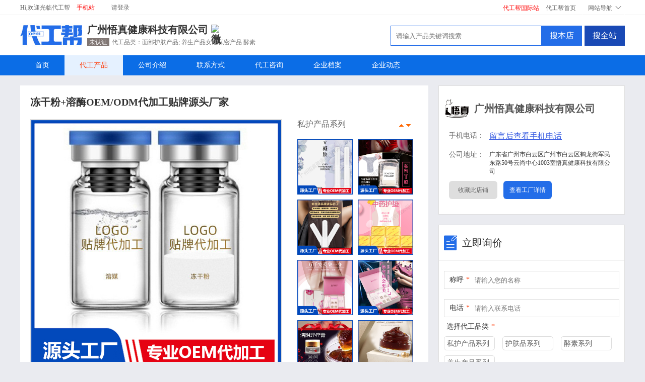

--- FILE ---
content_type: text/html
request_url: http://www.oem1688.cn/goods/255629
body_size: 30868
content:
   <!DOCTYPE html PUBLIC "-//W3C//DTD XHTML 1.0 Transitional//EN" "http://www.w3.org/TR/xhtml1/DTD/xhtml1-transitional.dtd">
<html xmlns="http://www.w3.org/1999/xhtml">
<head>
<meta name="renderer" content="webkit" />
<meta http-equiv="Content-Type" content="text/html; charset=utf-8" />
<meta property="qc:admins" content="17410776176201671167411601163757" />

<title>冻干粉+溶酶OEM/ODM代加工贴牌源头厂家-代工帮</title>
<meta name="description" content="冻干粉+溶酶OEM/ODM代加工贴牌源头厂家,广州悟真健康科技有限公司代加工项目,面向全国客户提供代加工服务。" />
<meta name="keywords" content="冻干粉+溶酶OEM/ODM代加工贴牌源头厂家,广州悟真健康科技有限公司" />
<link href="http://www.oem1688.cn/favicon.ico?20160224" rel="shortcut icon">
<link type="text/css" rel="stylesheet" href="http://www.oem1688.cn/themes/store/default/styles/default/css/public.css">
<link type="text/css" rel="stylesheet" href="http://www.oem1688.cn/themes/store/default/styles/default/css/shop.css">
<link type="text/css" rel="stylesheet" href="http://www.oem1688.cn/includes/libraries/javascript/swiper/swiper-bundle.min.css">
<link type="text/css" rel="stylesheet" href="http://www.oem1688.cn/includes/libraries/javascript/scrolltotop/scrolltotop.css">

<script type="text/javascript" src="http://www.oem1688.cn/index.php?act=jslang"></script>
<script type="text/javascript" src="http://www.oem1688.cn/includes/libraries/javascript/jquery.js" charset="utf-8"></script>
<script type="text/javascript" src="http://www.oem1688.cn/themes/store/default/styles/default/js/jquery.SuperSlide.2.1.1.js"></script>
<script type="text/javascript" src="http://www.oem1688.cn/includes/libraries/javascript/scrolltotop/scrolltotop.js"></script>


<script type="text/javascript">
//<!CDATA[
var SEARCH_URL = "/category/store";
var SITE_URL = "http://www.oem1688.cn";
var REAL_SITE_URL = "http://www.oem1688.cn";
var PRICE_FORMAT = '¥%s';
var STATIC_URL = SITE_URL;
var APP = "goods";
//]]>
</script>
<script type="text/javascript" src="http://www.oem1688.cn/themes/mall/default/styles/default/js/history.js"></script>
<!--<editmode></editmode>-->
</head>
<body>

    <div class="site-title">
		<div class="w1200 clearfix">
			<div class="f-l">
				Hi,欢迎光临代工帮				<span style=" display: none" class="ml10 app-down qrcode" data-path="/assets/images/app_down_code.png" alt="找代工工厂，下载安装代工帮App"><img src="http://www.oem1688.cn/assets/images/s_code.png" class="icon_app_down" style="width: 18px;vertical-align: middle;"/>App下载</span>
				<span class="ml10"><a href="http://m.oem1688.cn" target="_blank" style="color:#ff0000;">手机站</a></span>
								<span class="ml30">请<a href="http://www.oem1688.cn/member/login.html">登录</a><!--<span class="column-line">|</span><a href="">注册</a>--></span>
							</div>
			<div class="f-r">
				<a href="https://www.globaloems.com" class="mr10" target="_blank" style="color: #ff0000;">代工帮国际站</a>
				<a href="http://www.oem1688.cn" class="mr10">代工帮首页</a>
				<div class="s-t-item" style=" display: none">
					<div class="text-tit icon_up_down">手机端</div>
					<div class="extending code-img">
						<div class="line-block"><img src="http://www.oem1688.cn/themes/store/default/styles/default/images/code_weixin.png">微信小程序</div>
						<div class="line-block"><img src="http://www.oem1688.cn/themes/store/default/styles/default/images/code_weixin.png">百度小程序</div>
						<div class="line-block"><img src="http://www.oem1688.cn/themes/store/default/styles/default/images/code_weixin.png">微网站</div>
					</div>
				</div>
				<span class="s-t-item">
					<div class="text-tit icon_up_down">网站导航</div>
					<div class="extending site-nav">
						<dl class="clearfix">
							<dt>行业品类</dt>
							                            <dd><a href="http://www.oem1688.cn/category/store/a-a2.html">大健康</a></dd>
							                            <dd><a href="http://www.oem1688.cn/category/store/a-a1.html">美业</a></dd>
							                            <dd><a href="http://www.oem1688.cn/category/store/a-a3.html">快消品</a></dd>
							                            <dd><a href="http://www.oem1688.cn/category/store/a-a5.html">母婴</a></dd>
							                            <dd><a href="http://www.oem1688.cn/category/store/a-a25743.html">宠品</a></dd>
							                            <dd><a href="http://www.oem1688.cn/category/store/a-a54844.html">农资</a></dd>
							                            <dd><a href="http://www.oem1688.cn/category/store/a-a4.html">酒水</a></dd>
							                            <dd><a href="http://www.oem1688.cn/category/store/a-a1203.html">调味品</a></dd>
							                            <dd><a href="http://www.oem1688.cn/category/store/a-a55726.html">原料</a></dd>
							                            <dd><a href="http://www.oem1688.cn/category/store/a-a61077.html">餐饮食品</a></dd>
													</dl>
						<dl class="clearfix">
							<dt>需求中心</dt>
							<dd><a href="http://www.oem1688.cn/demandbrands.html">找工厂</a></dd>
							<dd><a href="http://www.oem1688.cn/demandoem.html">承接代工</a></dd>
							<dd><a href="http://www.oem1688.cn/demandoem-publish.html">发布需求</a></dd>
						</dl>
					</div>
				</span>
			</div>
		</div>
	</div><div class="shop-top">
    <div class="w1200">
        <a href="/" class="logo f-l"><img src="http://www.oem1688.cn/themes/store/default/styles/default/images/logo_123X80.jpg" alt="代工帮logo"></a>
        <div class="shop-info f-l mt20">
            <h1>
            	<a href="/store/9353" target="_blank" style="color:#333333" title="广州悟真健康科技有限公司">广州悟真健康科技有限公司</a>
            	            	<img class="ercode qrcode" alt="微信扫码移动端查询" data-path="/data/build/2021/05/18/store_/748bd7ab24ce162cf18bcfc3ad3f51b8.jpg"  src="/assets/images/s_code.png"/>
            	            </h1>
            <p>
                				<span class="year mr5" style="border-color:#807673;color:#807673">
                	<span class="icon" style="background:#807673;">未认证</span>                	                </span>
                                
				 
				<span class="t-o-1">代工品类：面部护肤产品; 养生产品女性私密产品 酵素</span>
			</p>
        </div>
        <div class="search f-r mt20">
            <input type="text" class="input" placeholder="请输入产品关键词搜索" id="searchTxt">
            <button class="btn btn1">搜本店</button>
            <button class="btn btn2" id="searchBtn">搜全站</button>
        </div>
    </div>
</div>
<div class="shop-nav-height">
	<div class="shop-nav">
		<div class="w1200">
			<ul class="nav-list">
				<li><a href="/store/9353">首页</a></li>
				<li class="active"><a href="/store/9353#goodsList">代工产品</a></li>
				<li><a href="/store/9353#tabIntro">公司介绍</a></li>
				<li><a href="/store/9353#tabContact">联系方式</a></li>
				<li><a href="#liuyan">代工咨询</a></li>
                <li><a href="/store/9353/profile/">企业档案</a></li>
				<li><a href="/store/9353/article/">企业动态</a></li>
			</ul>
		</div>
	</div>
</div>

<div class="w1200 clearfix mt20 mb20">
    <div class="shop-left f-l">
        <div class="p20 bg-fff">
            <h2 class="product-name mb20">冻干粉+溶酶OEM/ODM代加工贴牌源头厂家</h2>
            <div class="product-img clearfix">
                <div class="img-box f-l">
                	<div class="img-container">
                        <div class="swiper-container img-container">                    	
                            <div class="swiper-wrapper">
                                                                <div class="swiper-slide"><img src="http://www.oem1688.cn/data/files/mall/goods/goods_image/2023/01/03/goods_168/202301031612488584.jpg" width="500"></div>
                                			
                            </div>
                            <div class="pic-index"></div>
                        </div>                        
                    </div>
                    <div class="img-container-bottom" style=" display: none">
                    	<div class="img-container-bl">浏览量：1246</div>
                    	                    	<div class="img-container-br">
                    		<img class="qrcode" alt="微信扫码移动端查询" data-path="/data/build/2023/01/04/store/528b429fa7cb3281eedead68e3a51b61.jpg"  src="/assets/images/s_code.png"/>
                    		<span>手机扫码看</span>
                    	</div>
                    	                    </div>
                </div>
                <div class="pro-related f-r">
                    <div class="tit-text">私护产品系列</div>
                    <div class="related-list">
                        <div class="hd">
                        	                            <a class="next"></a>
                            <a class="prev"></a>
                                                    </div>
                        <div class="bd">
                            <ul>
                            <li><a href="/goods/255526"><img src="http://www.oem1688.cn/data/files/mall/goods/goods_image/2023/01/03/goods_17/202301031526576793.jpg"/></a><a href="/goods/255527"><img src="http://www.oem1688.cn/data/files/mall/goods/goods_image/2023/01/03/goods_32/202301031527124342.jpg"/></a></li><li><a href="/goods/255528"><img src="http://www.oem1688.cn/data/files/mall/goods/goods_image/2023/01/03/goods_44/202301031527248202.jpg"/></a><a href="/goods/255529"><img src="http://www.oem1688.cn/data/files/mall/goods/goods_image/2023/01/03/goods_58/202301031527383911.jpg"/></a></li><li><a href="/goods/255530"><img src="http://www.oem1688.cn/data/files/mall/goods/goods_image/2023/01/03/goods_70/202301031527501752.jpg"/></a><a href="/goods/255531"><img src="http://www.oem1688.cn/data/files/mall/goods/goods_image/2023/01/03/goods_82/202301031528022629.jpg"/></a></li><li><a href="/goods/255532"><img src="http://www.oem1688.cn/data/files/mall/goods/goods_image/2023/01/03/goods_98/202301031528183035.jpg"/></a><a href="/goods/255533"><img src="http://www.oem1688.cn/data/files/mall/goods/goods_image/2023/01/03/goods_114/202301031528348448.jpg"/></a></li><li><a href="/goods/255534"><img src="http://www.oem1688.cn/data/files/mall/goods/goods_image/2023/01/03/goods_133/202301031528534095.jpg"/></a><a href="/goods/255535"><img src="http://www.oem1688.cn/data/files/mall/goods/goods_image/2023/01/03/goods_158/202301031529181155.jpg"/></a></li><li><a href="/goods/255536"><img src="http://www.oem1688.cn/data/files/mall/goods/goods_image/2023/01/03/goods_180/202301031529403721.jpg"/></a><a href="/goods/255537"><img src="http://www.oem1688.cn/data/files/mall/goods/goods_image/2023/01/03/goods_199/202301031529598185.jpg"/></a></li><li><a href="/goods/255538"><img src="http://www.oem1688.cn/data/files/mall/goods/goods_image/2023/01/03/goods_15/202301031530157672.jpg"/></a><a href="/goods/255539"><img src="http://www.oem1688.cn/data/files/mall/goods/goods_image/2023/01/03/goods_30/202301031530303774.jpg"/></a></li><li><a href="/goods/255540"><img src="http://www.oem1688.cn/data/files/mall/goods/goods_image/2023/01/03/goods_57/202301031530574351.jpg"/></a><a href="/goods/255541"><img src="http://www.oem1688.cn/data/files/mall/goods/goods_image/2023/01/03/goods_97/202301031531379038.jpg"/></a></li>                                 
                            </ul>
                        </div>
                    </div>
                </div>
            </div>
        </div>
        
        <div class="s-l-block product-detail mt20">
            <div class="block-tit">产品详情</div>
            <div class="block-con">
            	                <div class="params-container params-contain">
                						<div class="item-cantainer">
                    	<div class="name">公司名称</div>
                        <div title="广州悟真健康科技有限公司" class="value">广州悟真健康科技有限公司</div>
                    </div>
                    					<div class="item-cantainer">
                    	<div class="name">产品名称</div>
                        <div title="冻干粉+溶酶OEM/ODM代加工贴牌源头厂家" class="value">冻干粉+溶酶OEM/ODM代加工贴牌源头厂家</div>
                    </div>
                    					<div class="item-cantainer">
                    	<div class="name">品类</div>
                        <div title="大健康	私护" class="value">大健康	私护</div>
                    </div>
                                    	<div class="expand"></div>
                </div>
				            	                	<img src="http://www.oem1688.cn/data/files/mall/goods/desc_image/2023/01/03/goods_175/202301031612552938.jpg" alt="冻干粉+溶酶.jpg" />                            </div>
        </div>
        
                <div class="s-l-block mt20 pos-rel">
            <div class="block-tit">其它品类</div>
            <div class="block-con">
                <div class="related-category picScroll-left">
                    <div class="hd">
                        <a class="next"></a>
                        <ul></ul>
                        <a class="prev"></a>
                    </div>
                    <div class="bd">
                        <ul class="picList ">
                        	                            <li>
                                <a href="/goods/255444">
                                    <div class="img-box"><img src="http://www.oem1688.cn/data/files/mall/goods/goods_image/2023/01/03/goods_25/202301031450256590.jpg"/></div>
                                    <p class="t-o-1">枸杞酵素OEM/ODM代加工贴牌源头厂家</p>
                                </a>
                            </li>
                                                        <li>
                                <a href="/goods/255445">
                                    <div class="img-box"><img src="http://www.oem1688.cn/data/files/mall/goods/goods_image/2023/01/03/goods_47/202301031450475832.jpg"/></div>
                                    <p class="t-o-1">果蔬酵素OEM/ODM代加工贴牌</p>
                                </a>
                            </li>
                                                        <li>
                                <a href="/goods/255446">
                                    <div class="img-box"><img src="http://www.oem1688.cn/data/files/mall/goods/goods_image/2023/01/03/goods_62/202301031451024679.jpg"/></div>
                                    <p class="t-o-1">芹菜酵素OEM/ODM代加工贴牌</p>
                                </a>
                            </li>
                                                        <li>
                                <a href="/goods/255447">
                                    <div class="img-box"><img src="http://www.oem1688.cn/data/files/mall/goods/goods_image/2023/01/03/goods_75/202301031451157196.jpg"/></div>
                                    <p class="t-o-1">纤酵素OEM/ODM代加工贴牌源头厂家</p>
                                </a>
                            </li>
                                                        <li>
                                <a href="/goods/255448">
                                    <div class="img-box"><img src="http://www.oem1688.cn/data/files/mall/goods/goods_image/2023/01/03/goods_88/202301031451283841.jpg"/></div>
                                    <p class="t-o-1">酵素OEM/ODM代加工贴牌源头厂家</p>
                                </a>
                            </li>
                                                        <li>
                                <a href="/goods/255449">
                                    <div class="img-box"><img src="http://www.oem1688.cn/data/files/mall/goods/goods_image/2023/01/03/goods_126/202301031452066284.jpg"/></div>
                                    <p class="t-o-1">DO梦幻隐形乳OEM/ODM代加工贴牌源头厂家</p>
                                </a>
                            </li>
                                                        <li>
                                <a href="/goods/255450">
                                    <div class="img-box"><img src="http://www.oem1688.cn/data/files/mall/goods/goods_image/2023/01/03/goods_143/202301031452239968.jpg"/></div>
                                    <p class="t-o-1">DO修护眼乳OEM/ODM代加工贴牌源头厂家</p>
                                </a>
                            </li>
                                                        <li>
                                <a href="/goods/255451">
                                    <div class="img-box"><img src="http://www.oem1688.cn/data/files/mall/goods/goods_image/2023/01/03/goods_157/202301031452379680.jpg"/></div>
                                    <p class="t-o-1">EGF修复冰晶OEM/ODM代加工贴牌</p>
                                </a>
                            </li>
                                                        <li>
                                <a href="/goods/255452">
                                    <div class="img-box"><img src="http://www.oem1688.cn/data/files/mall/goods/goods_image/2023/01/03/goods_172/202301031452523682.jpg"/></div>
                                    <p class="t-o-1">SPA面膜OEM/ODM代加工贴牌源头厂家</p>
                                </a>
                            </li>
                                                        <li>
                                <a href="/goods/255453">
                                    <div class="img-box"><img src="http://www.oem1688.cn/data/files/mall/goods/goods_image/2023/01/03/goods_184/202301031453041691.jpg"/></div>
                                    <p class="t-o-1">冰膜OEM/ODM代加工贴牌源头厂家</p>
                                </a>
                            </li>
                                                        <li>
                                <a href="/goods/255454">
                                    <div class="img-box"><img src="http://www.oem1688.cn/data/files/mall/goods/goods_image/2023/01/03/goods_197/202301031453179056.jpg"/></div>
                                    <p class="t-o-1">冰膜OEM贴牌代加工</p>
                                </a>
                            </li>
                                                        <li>
                                <a href="/goods/255455">
                                    <div class="img-box"><img src="http://www.oem1688.cn/data/files/mall/goods/goods_image/2023/01/03/goods_10/202301031453307769.jpg"/></div>
                                    <p class="t-o-1">大米多肽弹润紧致眼霜OEM/ODM代加工贴牌源头厂家</p>
                                </a>
                            </li>
                                                        <li>
                                <a href="/goods/255456">
                                    <div class="img-box"><img src="http://www.oem1688.cn/data/files/mall/goods/goods_image/2023/01/03/goods_29/202301031453497929.jpg"/></div>
                                    <p class="t-o-1">大米多肽弹润紧致眼霜OEM/ODM代加工贴牌</p>
                                </a>
                            </li>
                                                        <li>
                                <a href="/goods/255457">
                                    <div class="img-box"><img src="http://www.oem1688.cn/data/files/mall/goods/goods_image/2023/01/03/goods_129/202301031455296686.jpg"/></div>
                                    <p class="t-o-1">大米多肽凝润净肤洁面胶OEM/ODM代加工贴牌源头厂家</p>
                                </a>
                            </li>
                                                        <li>
                                <a href="/goods/255458">
                                    <div class="img-box"><img src="http://www.oem1688.cn/data/files/mall/goods/goods_image/2023/01/03/goods_152/202301031455527839.jpg"/></div>
                                    <p class="t-o-1">大米多肽凝润美肌霜OEM/ODM代加工贴牌源头厂家</p>
                                </a>
                            </li>
                                                        <li>
                                <a href="/goods/255459">
                                    <div class="img-box"><img src="http://www.oem1688.cn/data/files/mall/goods/goods_image/2023/01/03/goods_180/202301031456209073.jpg"/></div>
                                    <p class="t-o-1">大米多肽凝润美肌霜OEM/ODM代加工贴牌</p>
                                </a>
                            </li>
                             
                        </ul>
                    </div>
                </div>
            </div>
        </div>
            </div>
    
    <div class="shop-right f-r">
        <div class="s-r-block shop-contact">
            <div class="contact-tit">
                <img src="http://www.oem1688.cn/data/files/mall/store/logo/2023/01/03/store_9353.jpg" class="shop-logo">
				<div class="text">
					<h2><a href="/store/9353" target="_blank" style="color:#555555" title="广州悟真健康科技有限公司">广州悟真健康科技有限公司</a></h2>
					<!--<div class="bang-shop wrap">
						<div class="bang mr5 mt10"><img src="http://m.oem1688.cn/themes/wapmall/default/styles/default/images/bang.png">贴剂热度榜 第3名</div>
						<div class="tips-flex wrap mt10">
							<span class="text bg-orage">广告</span>
							<span class="text bg-orage2">实力厂家</span>
						</div>
					</div>-->
				</div>
            </div>
            <div class="contact-con">
                                <div class="contact-item phone">
                    <div class="i-left">手机电话：</div>
                    <div class="i-right mobilelist">
                    		                    	<div class="msgtel">留言后查看手机电话</div>
                            
                    </div>
                </div>
                                                <div class="contact-item">
                    <div class="i-left">公司地址：</div>
                    <div class="i-right">
                        广东省广州市白云区广州市白云区鹤龙街军民东路50号云尚中心1003室悟真健康科技有限公司                    </div>
                </div>
                <div class="contact-item">
					<div class="collect " data-storeid="9353" data-hascollect="0">
                    	                    	收藏此店铺
                                            </div>
                    <a href="/store/9353" class="go-shop">查看工厂详情</a>
                </div>
            </div>
        </div>
        <div class="s-r-block mt20" id="liuyan">
            <div class="block-tit">
            	<img src="http://www.oem1688.cn/themes/store/default/styles/default/images/icon_release.png">立即询价
            </div>
            <div class="block-con" style="padding-top:0">
                <form class="ly-form" method="post" enctype="multipart/form-data" id="message_form">
                    <div class="line-group">
                        <label class="group-tit">称呼<span class="orange">*</span></label>
                        <input class="input" type="text" placeholder="请输入您的名称" name="uname" maxlength="20"/>
                    </div>
                    <div class="line-group">
                        <label class="group-tit">电话<span class="orange">*</span></label>
                        <input class="input" type="number" placeholder="请输入联系电话" name="utel" maxlength="50"/>
                    </div>
                                        <div class="ly-pinlei">
						<div class="tit">选择代工品类<span class="orange">*</span></div>
						<ul class="ly-pinlei-list clearfix">
                                                        <li data-cateid="25686"><div class="t-o-1">私护产品系列</div></li>
                                                        <li data-cateid="25689"><div class="t-o-1">护肤品系列</div></li>
                                                        <li data-cateid="25688"><div class="t-o-1">酵素系列</div></li>
                                                        <li data-cateid="25687"><div class="t-o-1">养生产品系列</div></li>
                            						</ul>
					</div>
                                        <input type="text" value="goods" id="ly_lylm" name="lylm" style="display:none" />
                    <input type="text" value="255629" id="ly_id" name="id" style="display:none" />
                    <input type="text" value="9353" id="ly_lycomId" name="lycomId" style="display:none" />
                    <input type="text" value="goods_detail" id="ly_lysource"  name="lysource" style="display:none" />
                    <input type="button" class="submit" value="立即发送" name="message_form_submit"/>
                </form>
            </div>
        </div>
    </div>
</div>
<div class="site-bottom">
	<div class="w1200">
		<div class="item b1"></div>
		<div class="item b2"></div>
		<div class="item b3"></div>
		<div class="item b4"></div>
	</div>
</div>
<div class="ruzhu-block ruzhu-block-top" id="kefu">
	<div class="w1200">
		<h2>代工帮客服</h2>
		<ul class="kf-list">
									<li>
				<div class="text">
					<div class="text1">史梦妤：15981972682</div>
					<div class="text2">手机微信同号，扫码咨询</div>
				</div>
				<img src="http://www.oem1688.cn/themes/mall/default/styles/default/images/eqcode_shixiaofeng1.jpg">
			</li>
												<li>
				<div class="text">
					<div class="text1">王　丽：18037303204</div>
					<div class="text2">手机微信同号，扫码咨询</div>
				</div>
				<img src="http://www.oem1688.cn/themes/mall/default/styles/default/images/eqcode_wangli.jpg">
			</li>
												<li>
				<div class="text">
					<div class="text1">王胜楠：17320161396</div>
					<div class="text2">手机微信同号，扫码咨询</div>
				</div>
				<img src="http://www.oem1688.cn/themes/mall/default/styles/default/images/eqcode_wangshengnan.jpg">
			</li>
												<li>
				<div class="text">
					<div class="text1">王　燕：18037504640</div>
					<div class="text2">手机微信同号，扫码咨询</div>
				</div>
				<img src="http://www.oem1688.cn/themes/mall/default/styles/default/images/eqcode_wangyan.jpg">
			</li>
												<li>
				<div class="text">
					<div class="text1">蒋永月：18037103427</div>
					<div class="text2">手机微信同号，扫码咨询</div>
				</div>
				<img src="http://www.oem1688.cn/themes/mall/default/styles/default/images/eqcode_jiangyongyue.jpg">
			</li>
												<li>
				<div class="text">
					<div class="text1">梦　妤：15038316917</div>
					<div class="text2">手机微信同号，扫码咨询</div>
				</div>
				<img src="http://www.oem1688.cn/themes/mall/default/styles/default/images/eqcode_shixiaofeng2.jpg">
			</li>
								</ul>
		
	</div>
</div>
<div class="footer">
	<div class="footer-store">
		<span>广州悟真健康科技有限公司</span>
		<span class="footer-store-address">地址：广东省广州市白云区广州市白云区鹤龙街军民东路50号云尚中心1003室悟真健康科技有限公司</span>
	</div>
	<div class="w1200">
	  <div class="copyright">
		 <p>
		   版权所有 代工帮 【www.oem1688.cn】 CopyRight 2020-2025  豫网药信备字[2025]00123号 电信与信息服务业务经营许可证：<a href='https://beian.miit.gov.cn' rel='nofollow' target='_blank'>豫ICP备20017666号-3</a> <br />            郑州代工帮网络科技有限公司 公司地址：郑州市金水区北环路与文化路瀚海北金B座7019室 联系电话：0371-55621375 <br />                     本站只起到信息平台作用,不为交易经过负任何责任,请双方谨慎交易,以确保您的权益<br />
任何单位及个人不得发布欺骗性产品信息<br />
          <script>
var _hmt = _hmt || [];
(function() {
  var hm = document.createElement("script");
  hm.src = "//hm.baidu.com/hm.js?d5636b0991eb08eafac518fbf2eb740e";
  var s = document.getElementsByTagName("script")[0]; 
  s.parentNode.insertBefore(hm, s);
})();
</script>          </p>
	  </div>
	</div>
</div><script src="http://www.oem1688.cn/themes/store/default/styles/default/js/swiper-bundle.min.js"></script>  
<script>
	$(document).ready(function(e) {
		var swiper_proImg = new Swiper('.swiper-container.img-container', {
			autoplay: true,
			pagination: {el: '.swiper-container.img-container .pic-index',},
		});
		if($(".swiper-container.img-container .swiper-wrapper .swiper-slide").length==1){
			swiper_proImg.destroy();
		}
		if($(".pro-related").length>0){
			jQuery(".pro-related").slide({mainCell:".bd ul",autoPage:true,effect:"top",vis:4,trigger:"click"}); 
		}
		if($(".related-category").length>0){
			jQuery(".related-category").slide({titCell:".hd ul",mainCell:".bd ul",autoPage:true,effect:"left",vis:5,trigger:"click"});      
		}
		var ly_offset_top = $("#liuyan").offset().top;
		var site_bottom = $(".site-bottom").offset().top;
		$(window).scroll(function(){
			var s_t = $(window).scrollTop();
			if(s_t>ly_offset_top && s_t<site_bottom-200){
				$("#liuyan").addClass("ly-fixed");
			}else{
				$("#liuyan").removeClass("ly-fixed");
			}
		});
		
		$(".nav-list li").on("click",function(){
			$(this).siblings().removeClass("active");
			$(this).addClass("active");
		});
	});
</script>
<script type="text/javascript" src="http://www.oem1688.cn/includes/libraries/javascript/layer/layer.js" charset="utf-8"></script>
<script type="text/javascript" src="http://www.oem1688.cn/includes/libraries/javascript/jquery.cookie.min.js" charset="utf-8"></script>
<script type="text/javascript" src="http://www.oem1688.cn/themes/store/default/styles/default/js/store_goods_message.js" charset="utf-8"></script>
</body>
</html>

--- FILE ---
content_type: text/css
request_url: http://www.oem1688.cn/themes/store/default/styles/default/css/shop.css
body_size: 24453
content:
.shop-top{
	height:80px;
	background-color:#fff;
}
.shop-top .logo{
	display:block;
	height:80px;
	margin-right:10px;
}
.shop-top .shop-info{
	width:480px;
	overflow:hidden;
	margin-top:16px;
}
.shop-top .shop-info h1{
	font-size:20px;
	color:#333;
	margin-bottom:3px;
	position: relative;
}
.shop-top .shop-info h1 .ercode{
	width:22px;position: absolute;top: 10%;margin-left: 6px;
}
.pop-code{
	text-align:center;font-size:12px;color:#666;height:30px;line-height:30px;
}
.shop-top .shop-info p{
	white-space:nowrap;
	font-size:12px;
	color:#777;
	text-overflow:ellipsis;
	overflow:hidden;
	display:flex;
}
.shop-top .search{
	height:40px;
	display:flex;
	align-items:center;
}
.shop-top .search .input{
	width:300px;
	height:40px;
	padding:0 10px;
	border:1px #236de8 solid;
}
.shop-top .search .btn{
	width:80px;
	height:40px;
	line-height:40px;
	text-align:center;
	color:#fff;
	font-size:16px;
	border:none;
	cursor:pointer;
}
.shop-top .search .btn1{
	background-color:#236de8;
}
.shop-top .search .btn2{
	background-color:#1949b5;
	margin-left:5px;
}
.shop-nav-height{
	height:40px;
}
.shop-nav{
	height:40px;
	line-height:40px;
	background-color:#0b6de6;
}
.shop-nav.fixed{
	position:fixed;
	width:100%;
	left:0;
	top:0;
	z-index:10;
}
.shop-nav .nav-list>li{
	float:left;
}
.shop-nav .w150{
	width:150px;
	padding:0;
}
.shop-nav .nav-list>li>a{
	display:block;
	max-width:150px;
	margin:0 30px;
	color:#fff;
	text-align:center;
	white-space:nowrap;
	overflow:hidden;
	text-overflow:ellipsis;
}
.shop-nav .nav-list>li.active,.shop-nav .nav-list>li:hover{
	background-color:#e5f1ff;
}
.shop-nav .nav-list>li.active>a,.shop-nav .nav-list>li:hover>a{
	color:#ff3600;
}
.shop-nav li:last-of-type{
	background-image:none;
}
.shop-nav .more-category{
	width:100%;
	border:1px #236de8 solid;
	border-top:1px #fff solid;
	background-color:#e5f1ff;
	text-align:center;
	position:absolute;
	top:100%;
	left:-1px;
	display:none;
	z-index:10;
	box-sizing:content-box;
}
.shop-nav .nav-list>li:hover .more-category{
	display:block;
}
.shop-nav .more-category li{
	border-bottom:1px #fff solid;
}
.shop-nav .more-category li:last-child{
	border:none;
}
.shop-nav .more-category li a{
	display:block;
	margin:0 15px;
	color:#333;
	text-align:center;
	white-space:nowrap;
	overflow:hidden;
	text-overflow:ellipsis;
}
.shop-nav .more-category li:hover a{
	color:#236de8;
}
.shop-banner{
	width:100%;
	overflow:hidden;
	position:relative;
}
.shop-banner .swiper-banner{
	position:relative;
	width:1920px;
	left:50%;
	margin-left:-960px;
}
.shop-left{
	width:810px;
}
.s-l-block{
	padding:20px;
	background-color:#fff;
}
.s-l-block .block-tit{
	font-size:20px;
	font-weight:normal;
	color:#333;
	margin-bottom:20px;
	display:flex;
	align-items:center;
}
.s-l-block .block-tit:before{
	content:"";
	display:block;
	width:3px;
	height:18px;
	background-color:#ff3600;
	margin-right:10px;
}
.gsjs{
	padding-bottom:30px;
	position:relative;
}
.gsjs.height{
	height:70px;
	overflow:hidden;
}
.gsjs .btn{
	position:absolute;
	bottom:0;
	width:100%;
	height:30px;
	padding-top:16px;
	background:linear-gradient(rgba(255,255,255,.6),#fff);
	display:flex;
	align-items:center;
	justify-content:center;
	color:#666;
	cursor:pointer;
}
.gsjs .btn:before,.gsjs .btn:after{
	content:"";
	display:block;
	width:3em;
	height:1px;
	background-color:#cdcdcd;
}
.gsjs .btn:before{
	margin-right:1em;
}
.gsjs .btn:after{
	margin-left:1em;
}
.gsjs .btn .icon{
	display:block;
	width:1em;
	height:1em;
	background-size:100% 100%;
	margin-left:5px;
}
.gsjs .btn.show .icon{
	background-image:url(../images/icon_down.png);
}
.gsjs .btn.off .icon{
	background-image:url(../images/icon_up.png);
}
.gsjs p{
	font-size:1.3rem;
	line-height:1.8em;
	color:#666;
	text-align:justify;
}
.gsjs p:last-of-type{
	margin-bottom:0;
}
.video-container {
	position: relative;
	z-index: 0;
	margin: 1em 0;
	background-color: #000
}
.video-container video {
	width: 100%;
	object-fit: contain;
}
.shop-left .pro-category{
	margin-right:-20px;
}
.shop-left .pro-category.fixed{
	width:860px;
	background-color:#fff;
	position:fixed;
	padding:20px;
	top:0;
	left:50%;
	margin-left:-600px;
	z-index:2;
}
.shop-left .pro-category li{
	width:12.5%;
	float:left;
	margin-bottom:10px;
	font-size:12px;
}
.shop-left .pro-category .category{
	margin-right:20px;
	padding:0 10px;
	height:30px;
	line-height:30px;
	text-align:center;
	border-radius:15px;
	background-color:#f0f0f0;
	color:#666;
	white-space:nowrap;
	text-overflow:ellipsis;
	overflow:hidden;
	cursor:pointer;
}
.shop-left .pro-category .category.active{
	background-color:#ec7d09;
	color:#fff;
}
.shop-left .pro-page{
	padding:0;
}

.pro-page{
	padding:10px;
}
.pro-page .pro-list{
	overflow:hidden;
	padding:3px;
}
.pro-page .pro-list ul{
	margin-right:-15px;
}
.pro-page .pro-list li{
	width:25%;
	float:left;
	margin-bottom:20px;
}
.pro-list li a{
	display:block;
	margin-right:34px;
	border-radius:5px;
	overflow:hidden;
	background-color:#fff;
}
.pro-page .pro-list li a{
	margin-right:15px;
}
.pro-list li a .pro-name{
	height:3em; 
	line-height:1.5; 
	display: -webkit-box;
	text-overflow: ellipsis;
	-webkit-box-orient: vertical;
	-webkit-line-clamp: 2;
	overflow: hidden;
	color:#666;
	margin:10px;
}
.pro-list li:hover a{
	box-shadow:1px 1px 4px #cdcdcd,-1px -1px 4px #cdcdcd;
}
.pro-list li .img-box{
	position:relative;
}
.pro-list li:hover  .img-box:before{
	content:"";
	display:block;
	width:100%;
	height:30px;
	background:rgba(0,0,0,.7);
	position:absolute;
	bottom:0;
	left:0;
	z-index:1;
}
.pro-list li .img-box .btn-text{
	display:none;
}
.pro-list li:hover  .img-box .btn-text{
	display:block;
	width:120px;
	height:30px;
	line-height:30px;
	color:#fff;
	text-align:center;
	position:absolute;
	bottom:0;
	left:50%;
	margin-left:-60px;
	z-index:2;
}
.pro-list li img{
	display:block;
	width:100%;
}
/*2022-06-15 newslist*/
.gsnews-list-cont
{
	background-color:#FFF;
	padding: 15px 0;
}
.gsnews-list .gsnews-item{
	padding:20px 0;
    border-bottom: 1px #dedede dashed;
}
.gsnews-list .gsnews-item:first-child{
	padding:5px 0 20px;
}

.gsnews-item .news-imgbox {
    width: 150px;
	height: 100px;
    max-height: 100px;
    overflow: hidden;
    float: left;
	margin: 0 10px;
}
.gsnews-item .news-imgbox .img-box img {
    max-width: 100%;
}
.gsnews-list .gsnews-item .news-contbox {margin-left:10px;}
.gsnews-item .news-contbox .news-title {
    white-space: nowrap;
    text-overflow: ellipsis;
    overflow: hidden;
    margin: 0 20px 10px 0;
}
.gsnews-item .news-contbox .news-title a {
    font-size: 18px;
    color: #333;
    font-weight: bold;
}
.gsnews-item .news-contbox .news-title a:hover {
    color: #f00;
}
.gsnews-item .news-contbox p.news-desc {
    font-size: 14px;
    color: #999;
    height: 40px;
    line-height: 20px;
    display: -webkit-box;
    display: box;
    text-overflow: ellipsis;
    -webkit-box-orient: vertical;
    box-orient: vertical;
    -webkit-line-clamp: 2;
    line-clamp: 2;
    overflow: hidden;
    margin: 0 20px 10px 0;
    text-align: justify;
}
 .news-contbox .news-bottom .news-type-left {
	float: left;
	font-size: 12px;
	color: #fdaa01;
	padding: 0 5px;
	border: 1px #fdaa01 solid;
	border-radius: 4px;
}
.news-contbox .news-bottom .news-date-right {
	float: right;
    font-size: 12px;
    color: #999;
	margin-right: 30px;
}

/**/
.shop-right{
	width:370px;
}
.s-r-block{
	background-color:#fff;
	border:1px #dedede solid;
}
.shop-contact .contact-tit{
	display:flex;
	display:-webkit-flex;
	align-items:center;
	padding:20px 10px;
	vertical-align:middle;
}
.shop-contact .contact-tit .shop-logo{
	width:50px;
	height:50px;
	border-radius:50%;
	margin-right:10px;
	flex-shrink:0;
	vertical-align:text-top;
}
.shop-contact .contact-tit h2{
	font-size:20px;
	color:#333;
	display:inline-block;
}
.shop-contact  .contact-con{
	padding:0 20px 20px;
}
.shop-contact .contact-con .contact-item{
	margin-bottom:10px;
	display:flex;
	display:-webkit-flex;
	align-items:flex-start;
}
.shop-contact  .contact-con .contact-item .i-left{
	flex-shrink:0;
	margin-right:10px;
	color:#666;
	padding-bottom:10px;
}
.shop-contact  .contact-con .contact-item .i-right{
	flex-grow:1;
	color:#333;
	font-size:12px;
}
.shop-contact  .contact-con .contact-item.phone .i-right{
	font-size:16px;
}
.s-r-block .contact-item.center{
	text-align:center;
	justify-content:center;
}

.collect{
	display:inline-block;
	height:3em;
	line-height:3;
	width:8em;
	text-align:center;
	background-color:#dedede;
	color:#666;
	font-size: 1.2rem;
	border-radius:0.5em;
	cursor:pointer;
}
.collected{
	background-color:#F60;
	color:#fff;
}
.s-r-block .contact-item .go-shop{
	display:inline-block;
	height:3em;
	line-height:3;
	width:8em;
	text-align:center;
	background:#236de8;
	color:#fff;
	font-size: 1.2rem;
	border-radius:0.5em;
	margin-left:1em;
}
.ly-fixed{
	position:fixed;
	width:370px;
	top:50px;
	left:50%;
	margin-left:230px;
}
.s-r-block .block-tit{
	padding:20px 10px;
	border-bottom:1px #f0f0f0 solid;
	font-size:20px;
	color:#333;
	display:-webkit-flex;
	display:flex;
	align-items:center;
}
.s-r-block .block-tit img{
	margin-right:10px;
}
.s-r-block .block-con{
	padding:20px 10px;
}
.s-r-block .block-news-list{
	padding:10px 10px;
}
.s-r-block .block-news-list li{
	white-space:nowrap;
	overflow:hidden;
	text-overflow:ellipsis;
	line-height:32px;
}
/*.s-r-block .block-news-list li:before{
	content:"";
	display:block;
	width:4px;
	height:4px;
	border-radius:50%;
	margin-right:5px;
	background-color:#999;
}
.s-r-block .block-news-list li:hover:before{
	background-color:#ff3600;
}*/
.s-r-block .block-news-list li a{
	font-size:16px;
	color:#666;
}
.s-r-block .block-news-list li:hover a{
	color:#ff3600;
	text-decoration:underline;
}
.s-r-block .block-cont{
	padding:0 10px 20px;
}
.b-r-block .line-group{
	height:32px;
	line-height:32px;
	border-bottom:1px #f0f0f0 solid;
	vertical-align:middle;
	margin-top:20px;
}
.s-r-block .block-con .textarea{
	width:100%;
	height:8em;
	border:1px #dedede solid;
	text-align:justify;
	outline:none;
	color:#666;
	padding:10px;
}
.s-r-block .block-con .textarea-input{
	width:100%;
	border:1px #dedede solid;
	text-align:justify;
	outline:none;
	color:#666;
	padding:10px;
	resize:none;
	line-height:26px; 
	height:3em;
}
.s-r-block .block-con .line-group{
	display:flex;
	height:36px;
	border:1px #dedede solid;
	margin-top:20px;
	padding:0 10px
}
.s-r-block .line-group .group-tit{
	display:inline-block;
	width:50px;
	flex-shrink:0;
	display:flex;
	align-items:center;
	color:#333;
}
.s-r-block .line-group .group-tit .orange{
	color:#ff3600;
	margin-left:5px;
}
.s-r-block .line-group .input{
	width:272px;
	height:34px;
	border:none;
}
.s-r-block .line-group.border-none{
	border:none;
	height:32px;
	margin-right:5px;
}
.s-r-block .line-group.border-none select{
	margin-right:10px;
	border:1px #cdcdcd solid;
	color:#666;
}
.ly-pinlei{
    display: flex; 
    flex-direction: column;
    max-height: 600px;
	min-height:100px;
}
.ly-pinlei .tit{
	color:#333;
	margin:10px 0 10px 5px;
}
.ly-pinlei .tit .orange{
	margin-left:5px;
}
.ly-pinlei-list{
	overflow-y: auto;
    flex-grow: 1; 
}
.ly-pinlei-list::-webkit-scrollbar {
    width: 6px;
    height: 6px;            
}
.ly-pinlei-list::-webkit-scrollbar-thumb {
    background: #ddd;     
    border-radius: 3px;  
}

.ly-pinlei-list::-webkit-scrollbar-track {
    background: ##efefef;   
    border-radius: 2px;
}

.ly-pinlei-list::-webkit-scrollbar-button {
    display: none; 
}
.ly-pinlei-list::-webkit-scrollbar-thumb:hover {
    background: #ddd;
}

.ly-pinlei-list li{
	width:33.3333%;
	margin-bottom:10px;
	float:left;
}
.ly-pinlei-list li .t-o-1{
	margin-right:15px;
	border:1px #dedede solid;
	height:2em;
	line-height:2;
	border-radius:5px;
	color:#666;
	cursor:pointer;
	padding:0 5px;
}
.ly-pinlei-list .active .t-o-1{
	background-color: #ff3600;
    border:none;
    color: #fff;
}
.s-r-block .submit{
	display:block;
	width:240px;
	height:36px;
	margin:20px auto 10px;
	border-radius:5px;
	text-align:center;
	background-color:#236de8;
	border:none;
	font-size:16px;
	color:#fff;
	cursor:pointer;
}
.same-factory li{
	border-bottom:1px #dedede solid;
	padding:10px 0;
}
.same-factory li .pro-img{
	float:left;
	width:100px;
	height:100px;
	object-fit:cover;
	margin-right:10px;
}
.same-factory li .name{
	color:#393939;
	font-size:16px;
	font-weight:bold;
}
.main-goods{
	color:#333333;
}
.same-factory li .name:hover{
	color:#ff3600;
}
.factory-list li{
	background-color:#fff;
	padding:20px;
	margin-bottom:10px;
}
.factory-list li:hover{
	box-shadow:0 0 6px #dedede;
}
.factory-list li .li-left{
	width:200px;
	height:200px;
	float:left;
	border:1px #dedede solid;
}
.factory-list li .li-left a{
	display:block;
	width:100%;
	height:100%;
}
.factory-list li .li-left a img{
	width:100%;
	height:100%;
	object-fit:cover;
}
.factory-list li .li-right{
	width:560px;
	float:right;
}
.factory-list li .li-right .r-top{
	position:relative;
}
.factory-list li .li-right .r-top .factory-name{
	display:block;
	width:480px;
	font-size:22px;
	color:#333;
	font-weight:bold;
}
.factory-list li .li-right .r-top .factory-name:hover{
	color:#236de8;
}
.factory-list li .li-right .r-top .address{
	position:absolute;
	height:30px;
	top:50%;
	margin-top:-15px;
	right:0;
	display:flex;
	align-items:center;
	font-size:12px;
	color:#777;
	vertical-align:middle;
}
.factory-list li .li-right .r-top .address img{
	margin-right:5px;
}
.factory-list li .li-right .desc{
	color:#666;
	margin:15px 0;
}
.factory-list li .li-right .r-bottom img{
	width:90px;
	height:90px;
	margin-right:10px;
	border:1px #dedede solid;
}
.product-name{
	font-size:20px;
	color:#333;
}
.product-img .img-box{
	width:500px;
	box-sizing:content-box;	
}

.product-img .img-box .img-container{
	width:100%;
	height:500px;
	/*padding:5px;*/
	border:1px #dedede solid;
	overflow:hidden;
}

.product-img .img-box .img-container .img-cont{
	width:100%;
	height:auto;
	display:block;
}

.product-img .img-box .img-container .pic-index { position:absolute; z-index:1;}
.product-img .img-box .img-container .pic-index.swiper-pagination-bullets {text-align:center;}

.product-img .img-box .img-container-bottom{
	padding: 10px 0 5px 0;
	font-size:12px;
	color:#333;
}

.product-img .img-box .img-container-bottom .img-container-bl{
	float:left;
}

.product-img .img-box .img-container-bottom .img-container-br{
	float:right;
}

.product-img .img-box .img-container-bottom .img-container-br img{
	width: 20px;
    vertical-align: middle;
}

.pro-related{
	width:240px;
	overflow:hidden;
	position:relative;
}
.pro-related .tit-text{
	height:40px;
	font-size:16px;
	color:#666;
}
.pro-related .related-list{
	height:480px;
	overflow:hidden;
}
.pro-related .related-list li{
	height:120px;
	overflow:hidden;
}
.pro-related .related-list li img{
	width:110px;
	height:110px;
	object-fit:cover;
	margin-right:10px;
	cursor:pointer;
}
.pro-related .hd{
	position:absolute;
	top:0;
	right:10px; 
}
.pro-related .hd .prev,.pro-related .hd .next{
	display:block;
	width:9px;
	height:9px; 
	float:right;
	margin-right:5px;
	margin-top:10px;
	overflow:hidden;
	cursor:pointer;
	background:url("../images/arrow.png") no-repeat;
}
.pro-related .hd .prev{
	background-position:0 -100px;
}
.pro-related .hd .next{
	background-position:0 -140px;
}
.product-detail .block-con{
	color:#666;
}
/*2022-06-15 goods meta*/
.params-container {
    font-size: 14px;
    line-height: 0;
    background: #fff;
}
.params-contain {
	margin-bottom: 20px;
}
.params-container .item-cantainer {
    display: inline-block;
    box-sizing: border-box;
    width: 49.6666666666666666%;
    padding-right: 16px;
    margin-bottom: 16px;
    line-height: 22px;
    vertical-align: top;
}
.params-container .item-cantainer:nth-child(2n) {
    padding-right: 0;
}
@media screen and (min-width: 1260px){
	.params-container .item-cantainer {
		padding-right: 24px;
	}
}
.params-container .item-cantainer .name {
    float: left;
    box-sizing: border-box;
    width: 80px;
    padding-right: 12px;
    color: #999;
    word-break: break-all;
}
@media screen and (min-width: 1260px){
	.params-container .item-cantainer .name {
		width: 100px;
		padding-right: 16px;
	}
}
.params-container .item-cantainer .value {
    margin-left: 80px;
    white-space: nowrap;
    overflow: hidden;
    text-overflow: ellipsis;
}
@media screen and (min-width: 1260px){
	.params-container .item-cantainer .value {
		margin-left: 100px;
	}
}
.params-container .expand {
    position: relative;
    border-top: 1px solid #eee;
    margin-top: 15px;
}

.shop-xin {
    width: 1200px;
    margin: 16px auto;
}
.describe-container {
    padding: 24px 0;
    margin-bottom: 16px;
    background: #fff;
}
.describe-item {
    display: inline-block;
    width: 49.8%;
    padding: 0 24px;
    vertical-align: top;
}

.describe-item:first-child {
    border-right: 1px solid #eee;
}

.describe-item .title {
    display: inline-block;
    font-size: 16px;
    font-weight: 700;
    line-height: 32px;
    margin-bottom: 8px;
}

.describe-item .content {
    height: 120px;
    font-size: 14px;
    line-height: 30px;
    overflow: hidden;
    word-break: break-all;
    text-overflow: ellipsis;
    display: -webkit-box;
    -webkit-line-clamp: 4;
    -webkit-box-orient: vertical;
}
.describe-item .content .auth-container.no-business {
    margin-top: 29px;
}
.tip-container {
    cursor: default;
}
.describe-item .content .auth-container .auth {
    display: inline-block;
    margin-right: 25px;
}
.ivu-icon {
    display: inline-block;
    font-family: Ionicons;
    speak: none;
    font-style: normal;
    font-weight: 200;
    font-variant: normal;
    text-transform: none;
    text-rendering: optimizeLegibility;
    line-height: 1;
    -webkit-font-smoothing: antialiased;
    -moz-osx-font-smoothing: grayscale;
    vertical-align: -.125em;
    text-align: center;
}
.describe-item .content .auth-container .auth .auth-icon {
    width: 16px;
    height: 16px;
    margin: 7px 0 0 0;
    vertical-align: top;
}
.describe-item .content .auth-container .auth .ef1f1f {
	color: #ef1f1f;
}
.describe-item .content .auth-container .auth .eee666 {
	color: #666;
}
.tip-content-leave-active {
  -webkit-transition: opacity 0.2s linear;
  -moz-transition: opacity 0.2s linear;
  -o-transition: opacity 0.2s linear;
  -ms-transition: opacity 0.2s linear;
  transition: opacity 0.2s linear;
}
.tip-content-leave-to{
  opacity: 0;
  -ms-filter: "progid:DXImageTransform.Microsoft.Alpha(Opacity=0)";
  filter: alpha(opacity=0);
}
.tip-content-container {
    position: absolute;
    z-index: 100;
}
.tip-content-container .tip-content {
    background: #fff;
    box-shadow: 0 2px 12px rgb(107 66 66 / 8%);
    border-radius: 2px;
}
.describe-item .content .auth-container .auth .auth-tip {
    display: inline-block;
    max-width: 240px;
    padding: 4px 8px;
    font-size: 12px;
    line-height: 20px;
}
.business-info {
    padding: 24px;
    margin-bottom: 16px;
    background: #fff;
}
.business-info .title-container .title-remark, .business-info .title-container .title {
    display: inline-block;
}
.business-info .title-container .title{
    font-size: 16px;
    line-height: 32px;
    font-weight: 700;
}
.business-info .title-container .title-remark {
    padding-left: 8px;
    font-size: 14px;
    line-height: 30px;
    color: #4a4a4a;
}
.business-info .table-container {
    margin: 8px 0;
}
.business-info .table-container table {
    table-layout: fixed;
    width: 100%;
    border-collapse: collapse;
    font-size: 14px;
    line-height: 23px;
    text-align: left;
}

.business-info .table-container td, .business-info .table-container th{
    padding: 12px 16px;
    border: 1px solid #eee;
    word-break: break-all;
}
.business-info .table-container th {
    color: #999;
    font-weight: 400;
    background: #fafafa;
    vertical-align: top;
}
.business-info .table-container .color-link {
    color: #249afe;
    cursor: pointer;
}
/**/
.product-detail .block-con img{
	display:block;
	margin:0 auto;
}

.related-category .hd{
	position:absolute;
	top:20px;
	right:10px;
}
.picScroll-left .hd .prev,.picScroll-left .hd .next{
	display:block;
	width:5px; 
	height:9px; 
	float:right; 
	margin-right:5px; 
	margin-top:10px;  
	overflow:hidden;
	cursor:pointer; 
	background:url("../images/arrow.png") no-repeat;
}
.picScroll-left .hd .next{ 
	background-position:0 -50px;
}
.picScroll-left .hd .prevStop{
	background-position:-60px 0;
}
.picScroll-left .hd .nextStop{
	background-position:-60px -50px;
}
.picScroll-left .hd ul{
	float:right;
	overflow:hidden; 
	zoom:1; 
	margin-top:10px; 
	zoom:1; 
}
.picScroll-left .hd ul li{
	float:left; 
	width:9px; 
	height:9px; 
	overflow:hidden; 
	margin-right:5px; 
	text-indent:-999px; 
	cursor:pointer; 
	background:url("../images/icoCircle.gif") 0 -9px no-repeat;
}
.picScroll-left .hd ul li.on{
	background-position:0 0;
}
.picScroll-left .hd .prev{
	background-position:0 0;
}
.picScroll-left .hd .next{
	background-position:0 -50px;
}
.related-category .bd{
	width:100%;
	overflow:hidden;
}
.related-category .picList li{
	width:147px;
	float:left;
	overflow:hidden;
	margin-right:10px;
}
.related-category .picList li .img-box{
	width:140px;
	height:140px;
	overflow:hidden;
}
.related-category li .img-box img{
	width:100%;
	height:100%;
	object-fit:cover;
}
.related-category .picList li p{
	font-size:12px;
	color:#777;
	text-align:center;
	padding:5px;
}
.page-more{
	width:100px;
	height:36px;
	line-height:34px;
	border:1px #dedede solid;
	border-radius:5px;
	color:#333;
	text-align:center;
	margin:20px auto;
	cursor:pointer;
}

.no-more{
	width:150px;
	height:36px;
	line-height:34px;
	color:#333;
	text-align:center;
	margin:20px auto;
}

.msgtel{
	color: #395de2;
    text-decoration: underline;
    cursor:pointer;
}
.site-bottom{
	background-color:#4b6796;
	height:120px;
}
.site-bottom .w1200{
	display:flex;
	height:100%;
	justify-content:space-between;
}
.site-bottom .item{
	width:260px;
	height:100%;
}
.site-bottom .b1{
	background:url(../images/b_1.png) no-repeat center;
}
.site-bottom .b2{
	background:url(../images/b_2.png) no-repeat center;
}
.site-bottom .b3{
	background:url(../images/b_3.png) no-repeat center;
}
.site-bottom .b4{
	background:url(../images/b_4.png) no-repeat center;
}

.ruzhu-block {
    padding: 40px 0 0;
}

.ruzhu-block h2 {
    font-size: 36px;
    color: #333;
    text-align: center;
    margin: 40px auto;
}

.ruzhu-block-top{
	padding-top:0;
}

.kf-list {
    display: flex;
    flex-wrap: wrap;
    justify-content: space-between;
}

.kf-list li {
    width: 32%;
    background-color: #fff;
    border: 1px #f0f0f0 solid;
    border-radius: 5px;
    padding: 20px;
    display: flex;
    align-items: center;
    justify-content: space-between;
    margin-bottom: 20px;
}

.kf-list li .text {
    margin-right: 10px;
}

.kf-list li .text1 {
    font-size: 16px;
    color: #333;
    margin-bottom: 10px;
}

.kf-list li .text2 {
    color: #666;
}

.kf-list li img {
    width: 80px;
    height: 80px;
}

.footer-store{
	padding-bottom: 10px;border-bottom: solid 1px #e1e1e1;margin-top: -10px;margin-bottom: 15px;color: #555555;
}
.footer-store-address{
	margin-left: 15px;
}

--- FILE ---
content_type: application/javascript
request_url: http://www.oem1688.cn/themes/mall/default/styles/default/js/history.js
body_size: 4238
content:
let max_history = 7,tipIndex = 0;// 存储最大历史数据
$(function(){
	
	var tips;
	$(".qrcode").on({
		mouseenter:function(){
			var that = this;
			var title = $(that).attr("alt") ? $(that).attr("alt") : "微信扫码移动端查看";
			var content = "<img src='" + SITE_URL + '/' + $(that).attr("data-path") + "' style='width:200px;' /><div class='pop-code'>" + title + "</div>";
			tips = layer.tips(content,that,{tips:[3,'#ffffff'],time:600000});
		},
		mouseleave:function(){
			layer.close(tips);
		}
	});
	
	historydata();
	
	//输入框回车事件
	$("#searchTxt").keydown(function (e) {
	    var curKey = e.which;
	    if (curKey == 13) {
	    	doSearch();
	        return false;
	    }
	});

	//点击搜索按钮时，将搜索内容添加到本地存储
	$('#searchBtn').on('click', function () {
		doSearch();
	})
	
	//清空搜索记录
	$("#searchClear").on("click",function(){
		layer.confirm('确定要清空所有历史记录?', {
			btn: ['确定','取消'] //按钮
		}, function(){
			localStorage.clear();
			$("#searchWords").empty();
			$("#searchClear").hide();
			layer.closeAll();
		}, function(){
			layer.closeAll();
		});
	})
})

//空文本提示
function doShowEmpty(){
	tipIndex = 0;
	doFirstEmpty();
	if(interIndex > 0)clearInterval(interIndex);
	var interIndex = setInterval(function(){
		if(tipIndex >= 6){
			doFirstEmpty(true);
			clearInterval(interIndex);	
			return;
		}
		
		doFirstEmpty(false);
		tipIndex ++;
	},300);
}

//输入空提示
function doFirstEmpty(isWhite){
	var bgColor = tipIndex % 2 ? "#f1c9a0" : "#ffffff";
	if(isWhite)bgColor = "#ffffff";
	
	$("#searchTxt").css("background",bgColor);
	$("#searchTxt").parent().css("background",bgColor);
}

//过滤特殊字符
function stripscript(s) {
    var pattern = new RegExp("[`~!@#$^&*()=|{}':;',\\[\\].<>/?~！@#￥……&*（）&mdash;—|{}【】‘；：”“'。，、？]");
        var rs = "";
    for (var i = 0; i < s.length; i++) {
        rs = rs + s.substr(i, 1).replace(pattern, '');
    }
    return rs;
}

//跳转页面
function doRedirectSearch(kw){
	var newKW = stripscript(kw);
	var enkw = encodeURIComponent(encodeURIComponent(newKW)).replace(/%/g,'$');
	var url = SITE_URL + SEARCH_URL + '/a-c' + enkw + '.html';
	if(APP == 'storecate'){
		location.href = url;
	}else{
		window.open(url);	
	}
}

//执行回车事件
function doSearch(){
	var search = jQuery.trim($("#searchTxt").val());
	if(!search){
		if(APP == 'storecate'){
			location.href = SEARCH_URL;	
		}else{
			doShowEmpty();
		}
		return;
	}
	
    var data = localStorage.getItem('data'); //从本地存储中读取数据
    if (data) {
      var arr = JSON.parse(data); //如果有数据则转换成对象或数组
    } else {
      var arr = []; //如果没有数据，则新增一条
    }
    arr.push(search);
    removalDuplicate(arr);// 对用户输入值进行处理(去重-筛选)
    localStorage.setItem('data', JSON.stringify(arr)); //将数据写入到本地存储中
    doRedirectSearch(search);
}

// 数组去重-筛选函数
function removalDuplicate(arr) {
   for (let i = 0; i < arr.length; i++) {
     var arritem = arr[i].trim(); // 去除字符串两端空格
     // 如果值为空，则不添加
     if (arritem == '') {
       arr.splice(i, 1);
     }
     if (arritem !== "") {
       for (let j = i + 1; j < arr.length; j++) {
         if (arr[i] == arr[j]) {
           arr.splice(i, 1);//如果第二次输入的值与第一次相同，则添加第二次的值
         }
       }
     }
   }
   return arr;
}
 
// 渲染数据
function historydata() {
  let data = localStorage.getItem('data'); //从本地存储中读取数据
  if (!data) {$("#searchClear").hide(); return;}
  var searchArr = JSON.parse(data);	
  searchArr.reverse();//反转，从后往前添加
  
  // 遍历出数据
  var total = searchArr.length <= max_history ? searchArr.length : max_history;
  for (let i = 0; i < total; i++) {
     $('#searchWords').append("<li><a href='javascript:;' onclick=\"doRedirectSearch('" + searchArr[i] + "')\">" + searchArr[i] + "</a></li>");
  }
}